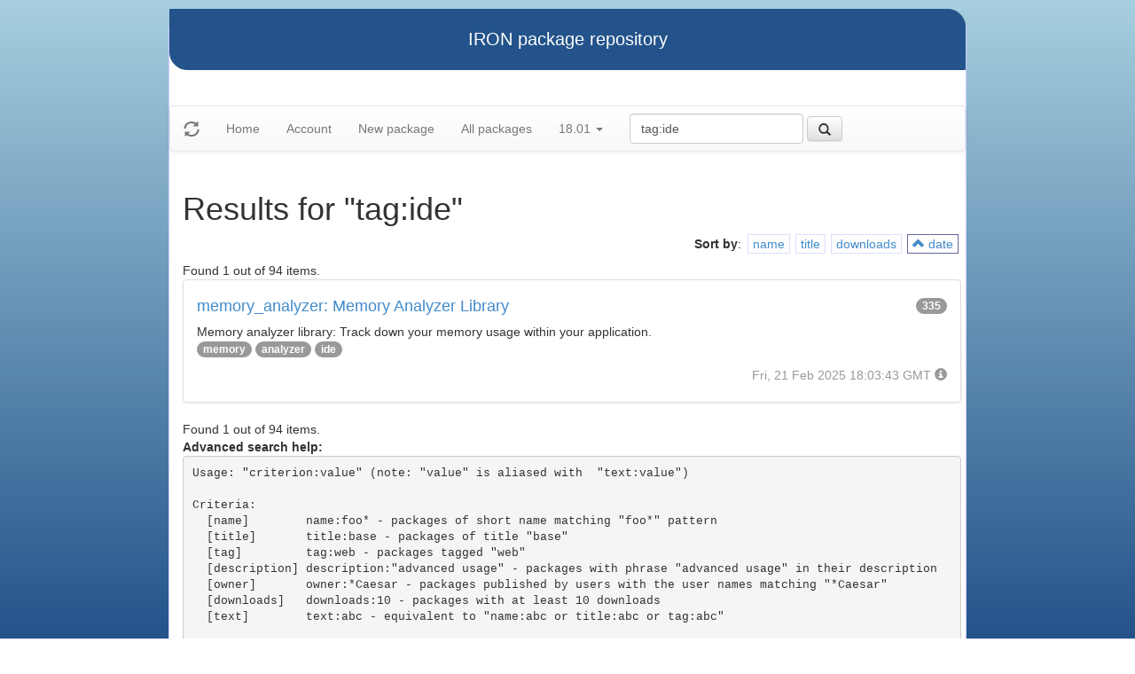

--- FILE ---
content_type: text/html
request_url: https://iron.eiffel.com/repository/18.01/package/?query=tag:ide&sort-by=date
body_size: 2134
content:
<html xmlns="http://www.w3.org/1999/xhtml">
<head><title>Results for &quot;tag:ide&quot;</title>
<link rel="stylesheet" href="https://iron.eiffel.com/repository/html/style.css" type="text/css"/>
<link rel="stylesheet" href="https://iron.eiffel.com/repository/html/bootstrap/css/bootstrap.min.css" type="text/css"/>
<link rel="stylesheet" href="https://iron.eiffel.com/repository/html/bootstrap/css/bootstrap-theme.min.css" type="text/css"/>
<script src="//ajax.googleapis.com/ajax/libs/jquery/1.10.2/jquery.min.js"></script>
<script type="text/javascript" src="https://iron.eiffel.com/repository/html/bootstrap/js/bootstrap.min.js"></script>
<script type="text/javascript" src="https://iron.eiffel.com/repository/html/iron.js"></script>
<link rel="stylesheet" href="https://iron.eiffel.com/repository/html/style.css" type="text/css"/>
<script type="text/javascript" src="https://iron.eiffel.com/repository/html/iron.js"></script>

</head>
<body>
<div id="page">
  <div id="header">IRON package repository
  </div>
  <nav class="navbar navbar-default" role="navigation">
		<!-- Brand and toggle get grouped for better mobile display -->
	  <div class="navbar-header">
		<a class="navbar-brand" href="#"><span class="glyphicon glyphicon-refresh"/></a>
	  </div>
		<ul class="nav navbar-nav">
		  
				
				
				<li >
					<a href="/repository">Home</a>
				</li>
				
				
				
				
				<li >
					<a href="/repository/user">Account</a>
				</li>
				
				
				
				
				<li >
					<a href="/repository/18.01/package/create/">New package</a>
				</li>
				
				
				
				
				<li >
					<a href="/repository/18.01/package/">All packages</a>
				</li>
				
				
				
		  
		  
		  
			  <li class="dropdown">
				<a href="#" class="dropdown-toggle" data-toggle="dropdown">
					18.01
					
					<b class="caret"></b>
				</a>
				<ul class="dropdown-menu">
				  
					<li role="presentation"><a role="menuitem" tabindex="-1" href="/repository/25.02/package/?query=tag:ide&sort-by=date">25.02</a></li>
				  
					<li role="presentation"><a role="menuitem" tabindex="-1" href="/repository/24.05/package/?query=tag:ide&sort-by=date">24.05</a></li>
				  
					<li role="presentation"><a role="menuitem" tabindex="-1" href="/repository/23.09/package/?query=tag:ide&sort-by=date">23.09</a></li>
				  
					<li role="presentation"><a role="menuitem" tabindex="-1" href="/repository/22.12/package/?query=tag:ide&sort-by=date">22.12</a></li>
				  
					<li role="presentation"><a role="menuitem" tabindex="-1" href="/repository/22.05/package/?query=tag:ide&sort-by=date">22.05</a></li>
				  
					<li role="presentation"><a role="menuitem" tabindex="-1" href="/repository/21.11/package/?query=tag:ide&sort-by=date">21.11</a></li>
				  
					<li role="presentation"><a role="menuitem" tabindex="-1" href="/repository/20.11/package/?query=tag:ide&sort-by=date">20.11</a></li>
				  
					<li role="presentation"><a role="menuitem" tabindex="-1" href="/repository/20.05/package/?query=tag:ide&sort-by=date">20.05</a></li>
				  
					<li role="presentation"><a role="menuitem" tabindex="-1" href="/repository/19.12/package/?query=tag:ide&sort-by=date">19.12</a></li>
				  
					<li role="presentation"><a role="menuitem" tabindex="-1" href="/repository/19.05/package/?query=tag:ide&sort-by=date">19.05</a></li>
				  
					<li role="presentation"><a role="menuitem" tabindex="-1" href="/repository/19.01/package/?query=tag:ide&sort-by=date">19.01</a></li>
				  
					<li role="presentation"><a role="menuitem" tabindex="-1" href="/repository/18.11/package/?query=tag:ide&sort-by=date">18.11</a></li>
				  
					<li role="presentation"><a role="menuitem" tabindex="-1" href="/repository/18.07/package/?query=tag:ide&sort-by=date">18.07</a></li>
				  
					<li role="presentation"><a role="menuitem" tabindex="-1" href="/repository/18.01/package/?query=tag:ide&sort-by=date">18.01</a></li>
				  
					<li role="presentation"><a role="menuitem" tabindex="-1" href="/repository/17.05/package/?query=tag:ide&sort-by=date">17.05</a></li>
				  
					<li role="presentation"><a role="menuitem" tabindex="-1" href="/repository/17.01/package/?query=tag:ide&sort-by=date">17.01</a></li>
				  
					<li role="presentation"><a role="menuitem" tabindex="-1" href="/repository/16.05/package/?query=tag:ide&sort-by=date">16.05</a></li>
				  
					<li role="presentation"><a role="menuitem" tabindex="-1" href="/repository/15.12/package/?query=tag:ide&sort-by=date">15.12</a></li>
				  
					<li role="presentation"><a role="menuitem" tabindex="-1" href="/repository/15.11/package/?query=tag:ide&sort-by=date">15.11</a></li>
				  
					<li role="presentation"><a role="menuitem" tabindex="-1" href="/repository/15.08/package/?query=tag:ide&sort-by=date">15.08</a></li>
				  
					<li role="presentation"><a role="menuitem" tabindex="-1" href="/repository/15.01/package/?query=tag:ide&sort-by=date">15.01</a></li>
				  
					<li role="presentation"><a role="menuitem" tabindex="-1" href="/repository/14.05/package/?query=tag:ide&sort-by=date">14.05</a></li>
				  
					<li role="presentation"><a role="menuitem" tabindex="-1" href="/repository/13.11/package/?query=tag:ide&sort-by=date">13.11</a></li>
				  
				</ul>
			  </li>
			
		</ul>
	    
		<ul>
		  <form class="navbar-form navbar-left" role="search" action="https://iron.eiffel.com/repository/18.01/package/">
			  <div class="form-group">
				  <input type="hidden" name="sort-by" value="date" />
				  <input type="text" class="form-control" placeholder="Search" name="query" 
				  	tooltip="Wildcard are supported" 
					value="tag:ide"></input>
			  </div>
			  <button type="submit" class="btn btn-default" 
				  
	 			    data-toggle="popover" data-html="true" data-placement="left" data-content="Usage: &quot;criterion:value&quot; (note: &quot;value&quot; is aliased with  &quot;text:value&quot;)<br/>
<br/>
Criteria:<br/>
  [name]        name:foo* - packages of short name matching &quot;foo*&quot; pattern<br/>
  [title]       title:base - packages of title &quot;base&quot;<br/>
  [tag]         tag:web - packages tagged &quot;web&quot;<br/>
  [description] description:&quot;advanced usage&quot; - packages with phrase &quot;advanced usage&quot; in their description<br/>
  [owner]       owner:*Caesar - packages published by users with the user names matching &quot;*Caesar&quot;<br/>
  [downloads]   downloads:10 - packages with at least 10 downloads<br/>
  [text]        text:abc - equivalent to &quot;name:abc or title:abc or tag:abc&quot;<br/>
<br/>
Criteria can be combined with &quot;and&quot; (the default), &quot;or&quot; (aliased with prefix &quot;+&quot;), &quot;not&quot; (aliased with prefix &quot;-&quot;).<br/>
Criteria &quot;name&quot;, &quot;title&quot;, &quot;tag&quot; and &quot;description&quot; supports wildcards (*,?).<br/>
" data-trigger="hover"
				  
			  ><span class="glyphicon glyphicon-search"></span>
			  </button>
		  </form>
		</ul>
		
	</nav>
  <div id="main">
  <h1>Results for &quot;tag:ide&quot;</h1>
  
  <ul class="sorters"><strong>Sort by</strong>: <li><a href="?query=tag:ide&sort-by=name" title="Sort by short name" class="iron-tooltip">name</a></li><li><a href="?query=tag:ide&sort-by=title" title="Sort by title (i.e full name)" class="iron-tooltip">title</a></li><li><a href="?query=tag:ide&sort-by=downloads" title="Sort by downloads count" class="iron-tooltip">downloads</a></li><li class="active"><a href="?query=tag:ide&sort-by=-date" title="Sort by last-modified date" class="iron-tooltip"><span class="glyphicon glyphicon-chevron-up"></span> date</a></li></ul><div>Found 1 out of 94 items.</div><ul class="list-group">
<li class="list-group-item">
<a href="/repository/18.01/package/1496EB17-7343-4628-879D-BFDF3EDDCE8F">
<h4>memory_analyzer: Memory Analyzer Library
<span class="badge pull-right">335</span>
</h4>
</a>

<p class="list-group-item-text">Memory analyzer library: Track down your memory usage within your application.
</p>


<p>
<span class="badge"><a href="/repository/18.01/package/?query=tag%3Amemory">memory</a></span> <span class="badge"><a href="/repository/18.01/package/?query=tag%3Aanalyzer">analyzer</a></span> <span class="badge"><a href="/repository/18.01/package/?query=tag%3Aide">ide</a></span> 
</p>

<p class="text-muted text-right">
  <span>Fri, 21 Feb 2025 18:03:43 GMT</span>
  <span class="packagetooltip text-right" data-toggle="popover" data-placement="right" data-content="id=1496EB17-7343-4628-879D-BFDF3EDDCE8F"><span class="glyphicon glyphicon-info-sign"></span></span>
</p>
</li>

</ul>
<div>Found 1 out of 94 items.</div><div id="advanced-help"><strong>Advanced search help:</strong><pre>Usage: &quot;criterion:value&quot; (note: &quot;value&quot; is aliased with  &quot;text:value&quot;)

Criteria:
  [name]        name:foo* - packages of short name matching &quot;foo*&quot; pattern
  [title]       title:base - packages of title &quot;base&quot;
  [tag]         tag:web - packages tagged &quot;web&quot;
  [description] description:&quot;advanced usage&quot; - packages with phrase &quot;advanced usage&quot; in their description
  [owner]       owner:*Caesar - packages published by users with the user names matching &quot;*Caesar&quot;
  [downloads]   downloads:10 - packages with at least 10 downloads
  [text]        text:abc - equivalent to &quot;name:abc or title:abc or tag:abc&quot;

Criteria can be combined with &quot;and&quot; (the default), &quot;or&quot; (aliased with prefix &quot;+&quot;), &quot;not&quot; (aliased with prefix &quot;-&quot;).
Criteria &quot;name&quot;, &quot;title&quot;, &quot;tag&quot; and &quot;description&quot; supports wildcards (*,?).
</pre></div>
  </div>
  <div id="footer">-- IRON package repository (<a href="/access/api/">API</a> | <a href="/repository/doc/">Documentation</a>) -- <br/>version 0.1.0009</div>
</div>
</body>
</html>
